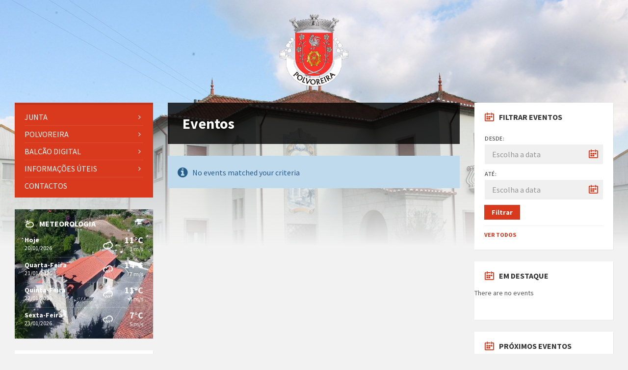

--- FILE ---
content_type: text/html; charset=UTF-8
request_url: https://www.jf-polvoreira.pt/wp-admin/admin-ajax.php
body_size: 29906
content:
{"current":{"coord":{"lon":-8.4200999999999996958877090946771204471588134765625,"lat":41.55030000000000001136868377216160297393798828125},"weather":[{"id":804,"main":"Clouds","description":"overcast clouds","icon":"04d"}],"base":"stations","main":{"temp":10.6699999999999999289457264239899814128875732421875,"feels_like":9.96000000000000085265128291212022304534912109375,"temp_min":10.6699999999999999289457264239899814128875732421875,"temp_max":10.6699999999999999289457264239899814128875732421875,"pressure":1014,"humidity":83,"sea_level":1014,"grnd_level":988},"visibility":6741,"wind":{"speed":1.4899999999999999911182158029987476766109466552734375,"deg":126,"gust":1.5},"clouds":{"all":100},"dt":1768930205,"sys":{"type":2,"id":2021760,"country":"PT","sunrise":1768895719,"sunset":1768930416},"timezone":0,"id":2742032,"name":"Braga","cod":200},"forecast":{"cod":"200","message":0,"cnt":40,"list":[{"dt":1768932000,"main":{"temp":10.6699999999999999289457264239899814128875732421875,"feels_like":9.96000000000000085265128291212022304534912109375,"temp_min":7.589999999999999857891452847979962825775146484375,"temp_max":10.6699999999999999289457264239899814128875732421875,"pressure":1014,"sea_level":1014,"grnd_level":988,"humidity":83,"temp_kf":3.0800000000000000710542735760100185871124267578125},"weather":[{"id":500,"main":"Rain","description":"light rain","icon":"10n"}],"clouds":{"all":100},"wind":{"speed":1.4899999999999999911182158029987476766109466552734375,"deg":126,"gust":1.5},"visibility":6741,"pop":1,"rain":{"3h":2.310000000000000053290705182007513940334320068359375},"sys":{"pod":"n"},"dt_txt":"2026-01-20 18:00:00"},{"dt":1768942800,"main":{"temp":9.6500000000000003552713678800500929355621337890625,"feels_like":9,"temp_min":7.5999999999999996447286321199499070644378662109375,"temp_max":9.6500000000000003552713678800500929355621337890625,"pressure":1014,"sea_level":1014,"grnd_level":987,"humidity":89,"temp_kf":2.04999999999999982236431605997495353221893310546875},"weather":[{"id":500,"main":"Rain","description":"light rain","icon":"10n"}],"clouds":{"all":100},"wind":{"speed":1.75,"deg":106,"gust":0.2399999999999999911182158029987476766109466552734375},"visibility":10000,"pop":1,"rain":{"3h":1.350000000000000088817841970012523233890533447265625},"sys":{"pod":"n"},"dt_txt":"2026-01-20 21:00:00"},{"dt":1768953600,"main":{"temp":10.53999999999999914734871708787977695465087890625,"feels_like":10.0999999999999996447286321199499070644378662109375,"temp_min":10.4700000000000006394884621840901672840118408203125,"temp_max":10.53999999999999914734871708787977695465087890625,"pressure":1012,"sea_level":1012,"grnd_level":985,"humidity":94,"temp_kf":0.070000000000000006661338147750939242541790008544921875},"weather":[{"id":500,"main":"Rain","description":"light rain","icon":"10n"}],"clouds":{"all":100},"wind":{"speed":2.12000000000000010658141036401502788066864013671875,"deg":138,"gust":8.839999999999999857891452847979962825775146484375},"visibility":5626,"pop":1,"rain":{"3h":1.9899999999999999911182158029987476766109466552734375},"sys":{"pod":"n"},"dt_txt":"2026-01-21 00:00:00"},{"dt":1768964400,"main":{"temp":11.2400000000000002131628207280300557613372802734375,"feels_like":10.949999999999999289457264239899814128875732421875,"temp_min":11.2400000000000002131628207280300557613372802734375,"temp_max":11.2400000000000002131628207280300557613372802734375,"pressure":1008,"sea_level":1008,"grnd_level":982,"humidity":97,"temp_kf":0},"weather":[{"id":501,"main":"Rain","description":"moderate rain","icon":"10n"}],"clouds":{"all":100},"wind":{"speed":3.95999999999999996447286321199499070644378662109375,"deg":168,"gust":11.6400000000000005684341886080801486968994140625},"visibility":4486,"pop":1,"rain":{"3h":9.550000000000000710542735760100185871124267578125},"sys":{"pod":"n"},"dt_txt":"2026-01-21 03:00:00"},{"dt":1768975200,"main":{"temp":10.3499999999999996447286321199499070644378662109375,"feels_like":9.9700000000000006394884621840901672840118408203125,"temp_min":10.3499999999999996447286321199499070644378662109375,"temp_max":10.3499999999999996447286321199499070644378662109375,"pressure":1005,"sea_level":1005,"grnd_level":979,"humidity":97,"temp_kf":0},"weather":[{"id":501,"main":"Rain","description":"moderate rain","icon":"10n"}],"clouds":{"all":100},"wind":{"speed":3.95999999999999996447286321199499070644378662109375,"deg":183,"gust":12.0600000000000004973799150320701301097869873046875},"visibility":4209,"pop":1,"rain":{"3h":6.8499999999999996447286321199499070644378662109375},"sys":{"pod":"n"},"dt_txt":"2026-01-21 06:00:00"},{"dt":1768986000,"main":{"temp":13.0600000000000004973799150320701301097869873046875,"feels_like":13.0099999999999997868371792719699442386627197265625,"temp_min":13.0600000000000004973799150320701301097869873046875,"temp_max":13.0600000000000004973799150320701301097869873046875,"pressure":1004,"sea_level":1004,"grnd_level":979,"humidity":99,"temp_kf":0},"weather":[{"id":501,"main":"Rain","description":"moderate rain","icon":"10d"}],"clouds":{"all":100},"wind":{"speed":5.04999999999999982236431605997495353221893310546875,"deg":229,"gust":12.230000000000000426325641456060111522674560546875},"pop":1,"rain":{"3h":5.7400000000000002131628207280300557613372802734375},"sys":{"pod":"d"},"dt_txt":"2026-01-21 09:00:00"},{"dt":1768996800,"main":{"temp":14.3300000000000000710542735760100185871124267578125,"feels_like":14.0600000000000004973799150320701301097869873046875,"temp_min":14.3300000000000000710542735760100185871124267578125,"temp_max":14.3300000000000000710542735760100185871124267578125,"pressure":1003,"sea_level":1003,"grnd_level":978,"humidity":86,"temp_kf":0},"weather":[{"id":500,"main":"Rain","description":"light rain","icon":"10d"}],"clouds":{"all":97},"wind":{"speed":7.4199999999999999289457264239899814128875732421875,"deg":244,"gust":12.75},"visibility":10000,"pop":1,"rain":{"3h":2.180000000000000159872115546022541821002960205078125},"sys":{"pod":"d"},"dt_txt":"2026-01-21 12:00:00"},{"dt":1769007600,"main":{"temp":11.3599999999999994315658113919198513031005859375,"feels_like":10.82000000000000028421709430404007434844970703125,"temp_min":11.3599999999999994315658113919198513031005859375,"temp_max":11.3599999999999994315658113919198513031005859375,"pressure":1002,"sea_level":1002,"grnd_level":976,"humidity":87,"temp_kf":0},"weather":[{"id":500,"main":"Rain","description":"light rain","icon":"10d"}],"clouds":{"all":100},"wind":{"speed":6.62999999999999989341858963598497211933135986328125,"deg":258,"gust":11.8699999999999992184029906638897955417633056640625},"visibility":10000,"pop":1,"rain":{"3h":1.62999999999999989341858963598497211933135986328125},"sys":{"pod":"d"},"dt_txt":"2026-01-21 15:00:00"},{"dt":1769018400,"main":{"temp":10.1500000000000003552713678800500929355621337890625,"feels_like":9.57000000000000028421709430404007434844970703125,"temp_min":10.1500000000000003552713678800500929355621337890625,"temp_max":10.1500000000000003552713678800500929355621337890625,"pressure":1002,"sea_level":1002,"grnd_level":976,"humidity":90,"temp_kf":0},"weather":[{"id":500,"main":"Rain","description":"light rain","icon":"10n"}],"clouds":{"all":100},"wind":{"speed":7.54999999999999982236431605997495353221893310546875,"deg":270,"gust":13.7400000000000002131628207280300557613372802734375},"visibility":7500,"pop":1,"rain":{"3h":2.020000000000000017763568394002504646778106689453125},"sys":{"pod":"n"},"dt_txt":"2026-01-21 18:00:00"},{"dt":1769029200,"main":{"temp":8.42999999999999971578290569595992565155029296875,"feels_like":5.3499999999999996447286321199499070644378662109375,"temp_min":8.42999999999999971578290569595992565155029296875,"temp_max":8.42999999999999971578290569595992565155029296875,"pressure":1005,"sea_level":1005,"grnd_level":979,"humidity":89,"temp_kf":0},"weather":[{"id":500,"main":"Rain","description":"light rain","icon":"10n"}],"clouds":{"all":94},"wind":{"speed":5.70999999999999996447286321199499070644378662109375,"deg":294,"gust":12.0099999999999997868371792719699442386627197265625},"visibility":10000,"pop":1,"rain":{"3h":1.87999999999999989341858963598497211933135986328125},"sys":{"pod":"n"},"dt_txt":"2026-01-21 21:00:00"},{"dt":1769040000,"main":{"temp":8.449999999999999289457264239899814128875732421875,"feels_like":5.5999999999999996447286321199499070644378662109375,"temp_min":8.449999999999999289457264239899814128875732421875,"temp_max":8.449999999999999289457264239899814128875732421875,"pressure":1007,"sea_level":1007,"grnd_level":981,"humidity":87,"temp_kf":0},"weather":[{"id":500,"main":"Rain","description":"light rain","icon":"10n"}],"clouds":{"all":98},"wind":{"speed":5.12999999999999989341858963598497211933135986328125,"deg":292,"gust":11.199999999999999289457264239899814128875732421875},"visibility":10000,"pop":1,"rain":{"3h":1.62999999999999989341858963598497211933135986328125},"sys":{"pod":"n"},"dt_txt":"2026-01-22 00:00:00"},{"dt":1769050800,"main":{"temp":8.019999999999999573674358543939888477325439453125,"feels_like":5.80999999999999960920149533194489777088165283203125,"temp_min":8.019999999999999573674358543939888477325439453125,"temp_max":8.019999999999999573674358543939888477325439453125,"pressure":1008,"sea_level":1008,"grnd_level":982,"humidity":88,"temp_kf":0},"weather":[{"id":500,"main":"Rain","description":"light rain","icon":"10n"}],"clouds":{"all":99},"wind":{"speed":3.54000000000000003552713678800500929355621337890625,"deg":299,"gust":10.7799999999999993605115378159098327159881591796875},"visibility":10000,"pop":1,"rain":{"3h":1.0700000000000000621724893790087662637233734130859375},"sys":{"pod":"n"},"dt_txt":"2026-01-22 03:00:00"},{"dt":1769061600,"main":{"temp":8,"feels_like":8,"temp_min":8,"temp_max":8,"pressure":1009,"sea_level":1009,"grnd_level":982,"humidity":89,"temp_kf":0},"weather":[{"id":500,"main":"Rain","description":"light rain","icon":"10n"}],"clouds":{"all":100},"wind":{"speed":0.9699999999999999733546474089962430298328399658203125,"deg":210,"gust":0.85999999999999998667732370449812151491641998291015625},"visibility":10000,"pop":1,"rain":{"3h":0.36999999999999999555910790149937383830547332763671875},"sys":{"pod":"n"},"dt_txt":"2026-01-22 06:00:00"},{"dt":1769072400,"main":{"temp":8.5099999999999997868371792719699442386627197265625,"feels_like":8.5099999999999997868371792719699442386627197265625,"temp_min":8.5099999999999997868371792719699442386627197265625,"temp_max":8.5099999999999997868371792719699442386627197265625,"pressure":1008,"sea_level":1008,"grnd_level":982,"humidity":90,"temp_kf":0},"weather":[{"id":500,"main":"Rain","description":"light rain","icon":"10d"}],"clouds":{"all":100},"wind":{"speed":1.1799999999999999378275106209912337362766265869140625,"deg":164,"gust":0.93000000000000004884981308350688777863979339599609375},"visibility":10000,"pop":0.330000000000000015543122344752191565930843353271484375,"rain":{"3h":0.2099999999999999922284388276239042170345783233642578125},"sys":{"pod":"d"},"dt_txt":"2026-01-22 09:00:00"},{"dt":1769083200,"main":{"temp":10.8800000000000007815970093361102044582366943359375,"feels_like":10.300000000000000710542735760100185871124267578125,"temp_min":10.8800000000000007815970093361102044582366943359375,"temp_max":10.8800000000000007815970093361102044582366943359375,"pressure":1007,"sea_level":1007,"grnd_level":981,"humidity":87,"temp_kf":0},"weather":[{"id":500,"main":"Rain","description":"light rain","icon":"10d"}],"clouds":{"all":100},"wind":{"speed":3.310000000000000053290705182007513940334320068359375,"deg":193,"gust":7.6699999999999999289457264239899814128875732421875},"visibility":10000,"pop":1,"rain":{"3h":0.54000000000000003552713678800500929355621337890625},"sys":{"pod":"d"},"dt_txt":"2026-01-22 12:00:00"},{"dt":1769094000,"main":{"temp":9.2599999999999997868371792719699442386627197265625,"feels_like":6.8300000000000000710542735760100185871124267578125,"temp_min":9.2599999999999997868371792719699442386627197265625,"temp_max":9.2599999999999997868371792719699442386627197265625,"pressure":1002,"sea_level":1002,"grnd_level":977,"humidity":96,"temp_kf":0},"weather":[{"id":501,"main":"Rain","description":"moderate rain","icon":"10d"}],"clouds":{"all":100},"wind":{"speed":4.5999999999999996447286321199499070644378662109375,"deg":180,"gust":10.4399999999999995026200849679298698902130126953125},"visibility":4478,"pop":1,"rain":{"3h":8.0099999999999997868371792719699442386627197265625},"sys":{"pod":"d"},"dt_txt":"2026-01-22 15:00:00"},{"dt":1769104800,"main":{"temp":9.9199999999999999289457264239899814128875732421875,"feels_like":7.5,"temp_min":9.9199999999999999289457264239899814128875732421875,"temp_max":9.9199999999999999289457264239899814128875732421875,"pressure":1000,"sea_level":1000,"grnd_level":974,"humidity":98,"temp_kf":0},"weather":[{"id":502,"main":"Rain","description":"heavy intensity rain","icon":"10n"}],"clouds":{"all":100},"wind":{"speed":4.96999999999999975131004248396493494510650634765625,"deg":200,"gust":13.1500000000000003552713678800500929355621337890625},"visibility":1066,"pop":1,"rain":{"3h":15.1699999999999999289457264239899814128875732421875},"sys":{"pod":"n"},"dt_txt":"2026-01-22 18:00:00"},{"dt":1769115600,"main":{"temp":7.3300000000000000710542735760100185871124267578125,"feels_like":4.089999999999999857891452847979962825775146484375,"temp_min":7.3300000000000000710542735760100185871124267578125,"temp_max":7.3300000000000000710542735760100185871124267578125,"pressure":1003,"sea_level":1003,"grnd_level":977,"humidity":85,"temp_kf":0},"weather":[{"id":500,"main":"Rain","description":"light rain","icon":"10n"}],"clouds":{"all":60},"wind":{"speed":5.38999999999999968025576890795491635799407958984375,"deg":290,"gust":12},"visibility":10000,"pop":1,"rain":{"3h":1.25},"sys":{"pod":"n"},"dt_txt":"2026-01-22 21:00:00"},{"dt":1769126400,"main":{"temp":7.0999999999999996447286321199499070644378662109375,"feels_like":3.12999999999999989341858963598497211933135986328125,"temp_min":7.0999999999999996447286321199499070644378662109375,"temp_max":7.0999999999999996447286321199499070644378662109375,"pressure":1004,"sea_level":1004,"grnd_level":978,"humidity":80,"temp_kf":0},"weather":[{"id":500,"main":"Rain","description":"light rain","icon":"10n"}],"clouds":{"all":80},"wind":{"speed":7.2599999999999997868371792719699442386627197265625,"deg":268,"gust":14.480000000000000426325641456060111522674560546875},"visibility":10000,"pop":1,"rain":{"3h":1.62999999999999989341858963598497211933135986328125},"sys":{"pod":"n"},"dt_txt":"2026-01-23 00:00:00"},{"dt":1769137200,"main":{"temp":6.78000000000000024868995751603506505489349365234375,"feels_like":2.689999999999999946709294817992486059665679931640625,"temp_min":6.78000000000000024868995751603506505489349365234375,"temp_max":6.78000000000000024868995751603506505489349365234375,"pressure":1004,"sea_level":1004,"grnd_level":978,"humidity":83,"temp_kf":0},"weather":[{"id":500,"main":"Rain","description":"light rain","icon":"10n"}],"clouds":{"all":100},"wind":{"speed":7.3300000000000000710542735760100185871124267578125,"deg":268,"gust":14.6300000000000007815970093361102044582366943359375},"visibility":10000,"pop":1,"rain":{"3h":1.6799999999999999378275106209912337362766265869140625},"sys":{"pod":"n"},"dt_txt":"2026-01-23 03:00:00"},{"dt":1769148000,"main":{"temp":6.70999999999999996447286321199499070644378662109375,"feels_like":2.660000000000000142108547152020037174224853515625,"temp_min":6.70999999999999996447286321199499070644378662109375,"temp_max":6.70999999999999996447286321199499070644378662109375,"pressure":1003,"sea_level":1003,"grnd_level":977,"humidity":86,"temp_kf":0},"weather":[{"id":500,"main":"Rain","description":"light rain","icon":"10n"}],"clouds":{"all":100},"wind":{"speed":7.13999999999999968025576890795491635799407958984375,"deg":264,"gust":14.019999999999999573674358543939888477325439453125},"visibility":10000,"pop":1,"rain":{"3h":2.12999999999999989341858963598497211933135986328125},"sys":{"pod":"n"},"dt_txt":"2026-01-23 06:00:00"},{"dt":1769158800,"main":{"temp":7.54000000000000003552713678800500929355621337890625,"feels_like":3.7400000000000002131628207280300557613372802734375,"temp_min":7.54000000000000003552713678800500929355621337890625,"temp_max":7.54000000000000003552713678800500929355621337890625,"pressure":1001,"sea_level":1001,"grnd_level":975,"humidity":83,"temp_kf":0},"weather":[{"id":500,"main":"Rain","description":"light rain","icon":"10d"}],"clouds":{"all":100},"wind":{"speed":7.12999999999999989341858963598497211933135986328125,"deg":258,"gust":14.089999999999999857891452847979962825775146484375},"visibility":8943,"pop":1,"rain":{"3h":2.62999999999999989341858963598497211933135986328125},"sys":{"pod":"d"},"dt_txt":"2026-01-23 09:00:00"},{"dt":1769169600,"main":{"temp":5.519999999999999573674358543939888477325439453125,"feels_like":1.62999999999999989341858963598497211933135986328125,"temp_min":5.519999999999999573674358543939888477325439453125,"temp_max":5.519999999999999573674358543939888477325439453125,"pressure":1001,"sea_level":1001,"grnd_level":975,"humidity":93,"temp_kf":0},"weather":[{"id":501,"main":"Rain","description":"moderate rain","icon":"10d"}],"clouds":{"all":100},"wind":{"speed":5.80999999999999960920149533194489777088165283203125,"deg":238,"gust":14.8499999999999996447286321199499070644378662109375},"visibility":10000,"pop":1,"rain":{"3h":6.70999999999999996447286321199499070644378662109375},"sys":{"pod":"d"},"dt_txt":"2026-01-23 12:00:00"},{"dt":1769180400,"main":{"temp":6.67999999999999971578290569595992565155029296875,"feels_like":2.4199999999999999289457264239899814128875732421875,"temp_min":6.67999999999999971578290569595992565155029296875,"temp_max":6.67999999999999971578290569595992565155029296875,"pressure":1001,"sea_level":1001,"grnd_level":975,"humidity":81,"temp_kf":0},"weather":[{"id":500,"main":"Rain","description":"light rain","icon":"10d"}],"clouds":{"all":100},"wind":{"speed":7.79000000000000003552713678800500929355621337890625,"deg":278,"gust":13.57000000000000028421709430404007434844970703125},"visibility":9622,"pop":1,"rain":{"3h":2.0800000000000000710542735760100185871124267578125},"sys":{"pod":"d"},"dt_txt":"2026-01-23 15:00:00"},{"dt":1769191200,"main":{"temp":5.70000000000000017763568394002504646778106689453125,"feels_like":1.1699999999999999289457264239899814128875732421875,"temp_min":5.70000000000000017763568394002504646778106689453125,"temp_max":5.70000000000000017763568394002504646778106689453125,"pressure":1003,"sea_level":1003,"grnd_level":977,"humidity":82,"temp_kf":0},"weather":[{"id":500,"main":"Rain","description":"light rain","icon":"10n"}],"clouds":{"all":96},"wind":{"speed":7.7400000000000002131628207280300557613372802734375,"deg":270,"gust":13.8499999999999996447286321199499070644378662109375},"visibility":10000,"pop":1,"rain":{"3h":2.62999999999999989341858963598497211933135986328125},"sys":{"pod":"n"},"dt_txt":"2026-01-23 18:00:00"},{"dt":1769202000,"main":{"temp":6.12999999999999989341858963598497211933135986328125,"feels_like":2.189999999999999946709294817992486059665679931640625,"temp_min":6.12999999999999989341858963598497211933135986328125,"temp_max":6.12999999999999989341858963598497211933135986328125,"pressure":1003,"sea_level":1003,"grnd_level":977,"humidity":85,"temp_kf":0},"weather":[{"id":500,"main":"Rain","description":"light rain","icon":"10n"}],"clouds":{"all":100},"wind":{"speed":6.37000000000000010658141036401502788066864013671875,"deg":254,"gust":12.9900000000000002131628207280300557613372802734375},"visibility":5975,"pop":1,"rain":{"3h":2.3300000000000000710542735760100185871124267578125},"sys":{"pod":"n"},"dt_txt":"2026-01-23 21:00:00"},{"dt":1769212800,"main":{"temp":5.70999999999999996447286321199499070644378662109375,"feels_like":2.1699999999999999289457264239899814128875732421875,"temp_min":5.70999999999999996447286321199499070644378662109375,"temp_max":5.70999999999999996447286321199499070644378662109375,"pressure":1003,"sea_level":1003,"grnd_level":977,"humidity":85,"temp_kf":0},"weather":[{"id":501,"main":"Rain","description":"moderate rain","icon":"10n"}],"clouds":{"all":100},"wind":{"speed":5.11000000000000031974423109204508364200592041015625,"deg":279,"gust":11.910000000000000142108547152020037174224853515625},"visibility":10000,"pop":1,"rain":{"3h":4.30999999999999960920149533194489777088165283203125},"sys":{"pod":"n"},"dt_txt":"2026-01-24 00:00:00"},{"dt":1769223600,"main":{"temp":4.95999999999999996447286321199499070644378662109375,"feels_like":2.069999999999999840127884453977458178997039794921875,"temp_min":4.95999999999999996447286321199499070644378662109375,"temp_max":4.95999999999999996447286321199499070644378662109375,"pressure":1004,"sea_level":1004,"grnd_level":977,"humidity":89,"temp_kf":0},"weather":[{"id":501,"main":"Rain","description":"moderate rain","icon":"10n"}],"clouds":{"all":100},"wind":{"speed":3.569999999999999840127884453977458178997039794921875,"deg":266,"gust":11.589999999999999857891452847979962825775146484375},"visibility":8645,"pop":1,"rain":{"3h":3.470000000000000195399252334027551114559173583984375},"sys":{"pod":"n"},"dt_txt":"2026-01-24 03:00:00"},{"dt":1769234400,"main":{"temp":3.95000000000000017763568394002504646778106689453125,"feels_like":1.7800000000000000266453525910037569701671600341796875,"temp_min":3.95000000000000017763568394002504646778106689453125,"temp_max":3.95000000000000017763568394002504646778106689453125,"pressure":1005,"sea_level":1005,"grnd_level":978,"humidity":98,"temp_kf":0},"weather":[{"id":501,"main":"Rain","description":"moderate rain","icon":"10n"}],"clouds":{"all":93},"wind":{"speed":2.37000000000000010658141036401502788066864013671875,"deg":273,"gust":8.160000000000000142108547152020037174224853515625},"visibility":4776,"pop":1,"rain":{"3h":4.20999999999999996447286321199499070644378662109375},"sys":{"pod":"n"},"dt_txt":"2026-01-24 06:00:00"},{"dt":1769245200,"main":{"temp":6.92999999999999971578290569595992565155029296875,"feels_like":3.270000000000000017763568394002504646778106689453125,"temp_min":6.92999999999999971578290569595992565155029296875,"temp_max":6.92999999999999971578290569595992565155029296875,"pressure":1006,"sea_level":1006,"grnd_level":980,"humidity":80,"temp_kf":0},"weather":[{"id":501,"main":"Rain","description":"moderate rain","icon":"10d"}],"clouds":{"all":100},"wind":{"speed":6.20000000000000017763568394002504646778106689453125,"deg":281,"gust":13.3499999999999996447286321199499070644378662109375},"visibility":6120,"pop":1,"rain":{"3h":4.92999999999999971578290569595992565155029296875},"sys":{"pod":"d"},"dt_txt":"2026-01-24 09:00:00"},{"dt":1769256000,"main":{"temp":7.6500000000000003552713678800500929355621337890625,"feels_like":3.95000000000000017763568394002504646778106689453125,"temp_min":7.6500000000000003552713678800500929355621337890625,"temp_max":7.6500000000000003552713678800500929355621337890625,"pressure":1007,"sea_level":1007,"grnd_level":981,"humidity":84,"temp_kf":0},"weather":[{"id":501,"main":"Rain","description":"moderate rain","icon":"10d"}],"clouds":{"all":100},"wind":{"speed":6.88999999999999968025576890795491635799407958984375,"deg":280,"gust":14.019999999999999573674358543939888477325439453125},"visibility":10000,"pop":1,"rain":{"3h":3.2400000000000002131628207280300557613372802734375},"sys":{"pod":"d"},"dt_txt":"2026-01-24 12:00:00"},{"dt":1769266800,"main":{"temp":9.910000000000000142108547152020037174224853515625,"feels_like":7.79000000000000003552713678800500929355621337890625,"temp_min":9.910000000000000142108547152020037174224853515625,"temp_max":9.910000000000000142108547152020037174224853515625,"pressure":1006,"sea_level":1006,"grnd_level":980,"humidity":83,"temp_kf":0},"weather":[{"id":500,"main":"Rain","description":"light rain","icon":"10d"}],"clouds":{"all":98},"wind":{"speed":4.21999999999999975131004248396493494510650634765625,"deg":280,"gust":8.769999999999999573674358543939888477325439453125},"visibility":10000,"pop":1,"rain":{"3h":1.350000000000000088817841970012523233890533447265625},"sys":{"pod":"d"},"dt_txt":"2026-01-24 15:00:00"},{"dt":1769277600,"main":{"temp":8.730000000000000426325641456060111522674560546875,"feels_like":7,"temp_min":8.730000000000000426325641456060111522674560546875,"temp_max":8.730000000000000426325641456060111522674560546875,"pressure":1006,"sea_level":1006,"grnd_level":980,"humidity":95,"temp_kf":0},"weather":[{"id":501,"main":"Rain","description":"moderate rain","icon":"10n"}],"clouds":{"all":98},"wind":{"speed":2.979999999999999982236431605997495353221893310546875,"deg":241,"gust":9.269999999999999573674358543939888477325439453125},"visibility":4614,"pop":1,"rain":{"3h":3.4199999999999999289457264239899814128875732421875},"sys":{"pod":"n"},"dt_txt":"2026-01-24 18:00:00"},{"dt":1769288400,"main":{"temp":9.96000000000000085265128291212022304534912109375,"feels_like":7.04000000000000003552713678800500929355621337890625,"temp_min":9.96000000000000085265128291212022304534912109375,"temp_max":9.96000000000000085265128291212022304534912109375,"pressure":1005,"sea_level":1005,"grnd_level":979,"humidity":91,"temp_kf":0},"weather":[{"id":501,"main":"Rain","description":"moderate rain","icon":"10n"}],"clouds":{"all":100},"wind":{"speed":6.4900000000000002131628207280300557613372802734375,"deg":252,"gust":13.9199999999999999289457264239899814128875732421875},"visibility":5903,"pop":1,"rain":{"3h":4.28000000000000024868995751603506505489349365234375},"sys":{"pod":"n"},"dt_txt":"2026-01-24 21:00:00"},{"dt":1769299200,"main":{"temp":9.5999999999999996447286321199499070644378662109375,"feels_like":6.4000000000000003552713678800500929355621337890625,"temp_min":9.5999999999999996447286321199499070644378662109375,"temp_max":9.5999999999999996447286321199499070644378662109375,"pressure":1002,"sea_level":1002,"grnd_level":976,"humidity":95,"temp_kf":0},"weather":[{"id":501,"main":"Rain","description":"moderate rain","icon":"10n"}],"clouds":{"all":100},"wind":{"speed":7.089999999999999857891452847979962825775146484375,"deg":258,"gust":15.5999999999999996447286321199499070644378662109375},"visibility":7634,"pop":1,"rain":{"3h":4.69000000000000039079850466805510222911834716796875},"sys":{"pod":"n"},"dt_txt":"2026-01-25 00:00:00"},{"dt":1769310000,"main":{"temp":7.95999999999999996447286321199499070644378662109375,"feels_like":3.45000000000000017763568394002504646778106689453125,"temp_min":7.95999999999999996447286321199499070644378662109375,"temp_max":7.95999999999999996447286321199499070644378662109375,"pressure":1001,"sea_level":1001,"grnd_level":975,"humidity":89,"temp_kf":0},"weather":[{"id":501,"main":"Rain","description":"moderate rain","icon":"10n"}],"clouds":{"all":97},"wind":{"speed":10.2599999999999997868371792719699442386627197265625,"deg":268,"gust":18.60000000000000142108547152020037174224853515625},"visibility":7176,"pop":1,"rain":{"3h":3.149999999999999911182158029987476766109466552734375},"sys":{"pod":"n"},"dt_txt":"2026-01-25 03:00:00"},{"dt":1769320800,"main":{"temp":7.480000000000000426325641456060111522674560546875,"feels_like":3.479999999999999982236431605997495353221893310546875,"temp_min":7.480000000000000426325641456060111522674560546875,"temp_max":7.480000000000000426325641456060111522674560546875,"pressure":1002,"sea_level":1002,"grnd_level":976,"humidity":88,"temp_kf":0},"weather":[{"id":501,"main":"Rain","description":"moderate rain","icon":"10n"}],"clouds":{"all":98},"wind":{"speed":7.71999999999999975131004248396493494510650634765625,"deg":289,"gust":14.4900000000000002131628207280300557613372802734375},"visibility":5126,"pop":1,"rain":{"3h":5.589999999999999857891452847979962825775146484375},"sys":{"pod":"n"},"dt_txt":"2026-01-25 06:00:00"},{"dt":1769331600,"main":{"temp":8.449999999999999289457264239899814128875732421875,"feels_like":4.5800000000000000710542735760100185871124267578125,"temp_min":8.449999999999999289457264239899814128875732421875,"temp_max":8.449999999999999289457264239899814128875732421875,"pressure":1005,"sea_level":1005,"grnd_level":979,"humidity":91,"temp_kf":0},"weather":[{"id":500,"main":"Rain","description":"light rain","icon":"10d"}],"clouds":{"all":100},"wind":{"speed":8.300000000000000710542735760100185871124267578125,"deg":281,"gust":15.8300000000000000710542735760100185871124267578125},"visibility":10000,"pop":1,"rain":{"3h":2.54999999999999982236431605997495353221893310546875},"sys":{"pod":"d"},"dt_txt":"2026-01-25 09:00:00"},{"dt":1769342400,"main":{"temp":9.2400000000000002131628207280300557613372802734375,"feels_like":5.67999999999999971578290569595992565155029296875,"temp_min":9.2400000000000002131628207280300557613372802734375,"temp_max":9.2400000000000002131628207280300557613372802734375,"pressure":1008,"sea_level":1008,"grnd_level":982,"humidity":90,"temp_kf":0},"weather":[{"id":500,"main":"Rain","description":"light rain","icon":"10d"}],"clouds":{"all":100},"wind":{"speed":8.0099999999999997868371792719699442386627197265625,"deg":285,"gust":15.17999999999999971578290569595992565155029296875},"visibility":9203,"pop":1,"rain":{"3h":2.79000000000000003552713678800500929355621337890625},"sys":{"pod":"d"},"dt_txt":"2026-01-25 12:00:00"},{"dt":1769353200,"main":{"temp":9.339999999999999857891452847979962825775146484375,"feels_like":6.05999999999999960920149533194489777088165283203125,"temp_min":9.339999999999999857891452847979962825775146484375,"temp_max":9.339999999999999857891452847979962825775146484375,"pressure":1010,"sea_level":1010,"grnd_level":983,"humidity":88,"temp_kf":0},"weather":[{"id":500,"main":"Rain","description":"light rain","icon":"10d"}],"clouds":{"all":88},"wind":{"speed":7.089999999999999857891452847979962825775146484375,"deg":290,"gust":13.17999999999999971578290569595992565155029296875},"visibility":9476,"pop":1,"rain":{"3h":2.939999999999999946709294817992486059665679931640625},"sys":{"pod":"d"},"dt_txt":"2026-01-25 15:00:00"}],"city":{"id":2742032,"name":"Braga","coord":{"lat":41.55030000000000001136868377216160297393798828125,"lon":-8.4200999999999996958877090946771204471588134765625},"country":"PT","population":121394,"timezone":0,"sunrise":1768895719,"sunset":1768930416}}}